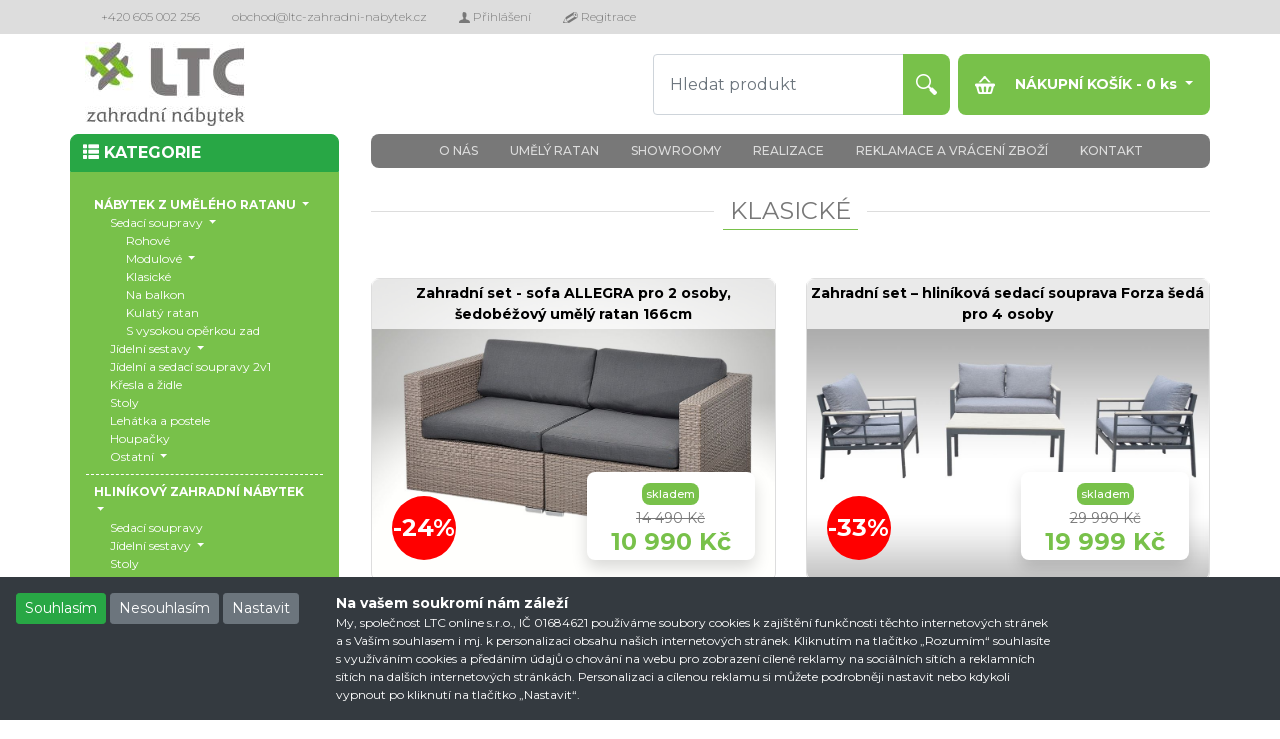

--- FILE ---
content_type: text/html; charset=utf-8
request_url: https://www.ltc-zahradni-nabytek.cz/klasicke
body_size: 44080
content:
<!DOCTYPE html>
<html lang="cs">
    <head>
        <meta charset="utf-8" />
        <meta name="viewport" content="width=device-width, initial-scale=1, shrink-to-fit=no">
        <title>Klasick&#233; / LTC-zahradn&#237;-n&#225;bytek.cz</title>
        <link href="https://fonts.googleapis.com/css?family=Montserrat:300,400,500,700" rel="stylesheet">
        <meta name="google-site-verification" content="vv_l8K-CT3dqbEjcYdNnURh6VlA_8EHDukkqrxvk7sU" />

        <!-- Google Tag Manager -->
        <script>(function(w,d,s,l,i){w[l]=w[l]||[];w[l].push({'gtm.start':
        new Date().getTime(),event:'gtm.js'});var f=d.getElementsByTagName(s)[0],
        j=d.createElement(s),dl=l!='dataLayer'?'&l='+l:'';j.async=true;j.src=
        'https://www.googletagmanager.com/gtm.js?id='+i+dl;f.parentNode.insertBefore(j,f);
        })(window,document,'script','dataLayer','GTM-PNJV4LGP');</script>
        <!-- End Google Tag Manager -->



            <!-- Google Analytics -->
            <script async src="https://www.googletagmanager.com/gtag/js?id=UA-75523026-1"></script>
            <script>
                window.dataLayer = window.dataLayer || [];
                function gtag(){dataLayer.push(arguments);}
                gtag('js', new Date());
                gtag('config', 'UA-75523026-1');

                gtag('consent', 'default', {
                    'ad_user_data': 'denied',
                    'ad_personalization': 'denied'
                });
            </script>
                <link href="/Content/css?v=1erjY2HfA4dROvRNH5tQQYFXzbxRBOhx_7APiGnf0x41" rel="stylesheet"/>

        <link href="/Content/ltc-zahradni-nabytek/css?v=yG-2maMVQ63SBd6v5JNHhGUtZ41PJEuiH3Ta1uKKnnE1" rel="stylesheet"/>

        <script src="/bundles/modernizr?v=wBEWDufH_8Md-Pbioxomt90vm6tJN2Pyy9u9zHtWsPo1"></script>

    </head>
    <body>
        <!-- Google Tag Manager (noscript) -->
        <noscript>
            <iframe src="https://www.googletagmanager.com/ns.html?id=GTM-PNJV4LGP"
                    height="0" width="0" style="display:none;visibility:hidden"></iframe>
        </noscript>
        <!-- End Google Tag Manager (noscript) -->

        <header class="bg-white">
            <!-- Horní linka s odkazy -->
            <div class="b-lgray">
                <div class="container f-12 t-dgrey f-light">
                    <ul id="top-action-menu" class="nav">
                        <li class="nav-item">
                            <a class="nav-link t-dgrey" href="call:+420605002256">+420 605 002 256</a>
                        </li>
                        <li class="nav-item">
                            <a class="nav-link t-dgrey" href="mailto:obchod@ltc-zahradni-nabytek.cz">obchod@ltc-zahradni-nabytek.cz</a>
                        </li>
                            <li class="nav-item">
                                <a class="nav-link t-dgrey" href="/Home/Login"><img src="/Content/ltc-zahradni-nabytek/user.png" /> Přihlášení</a>
                            </li>
                            <li class="nav-item">
                                <a class="nav-link t-dgrey" href="/Home/Registration"><img src="/Content/ltc-zahradni-nabytek/registration.png" /> Regitrace</a>
                            </li>
                    </ul>
                </div>
            </div>
            <!-- Logo, vyhledávač, košík -->
            <div class="container pr-0">
                <div class="form-row mt-md-2 mb-md-2">
                    <div class="col-md-6">
                        <a href="/">
                            <img src="/Content/ltc-zahradni-nabytek/logo.jpg" class="logoImg" />
                        </a>
                    </div>

                    <div class="input-group col-md-6 mt-auto mb-auto h-auto">
                        <input type="text" class="form-control search h-100" maxlength="30" placeholder="Hledat produkt" aria-label="Hledat produkt" id="search" name="search" />
                        <span class="input-group-append">
                            <button class="btn b-green rounded-right-05" type="button" id="btn-srch" onclick="window.location.href='../../Home/Search/' + $('#search').val();">
                                <img src="/Content/ltc-zahradni-nabytek/search.png" />
                            </button>
                        </span>
                        <div class="btn-group" role="group">
                            <button id="btnCart" type="button" class="btn btn-lg f-bold f-14 text-white b-green ml-md-2 dropdown-toggle rounded-05 l-h-3" data-toggle="dropdown" aria-haspopup="true" aria-expanded="false">
                                <img src="/Content/ltc-zahradni-nabytek/basket.png" class="pr-md-3" />
                                NÁKUPNÍ KOŠÍK - <span id="cart-count">0</span> ks
                            </button>
                        </div>
                    </div>
                </div>
            </div>
        </header>
        <script src="/bundles/jquery?v=rD9yxcIfC-_zwpaJ_9UPbUY1Niam5dFE8OFiugxkBeM1"></script>


        <main role="main" class="container body-content">
            

<div class="row">
    <!-- Kategorie obchodu -->
    <div class="col-md-3 pl-0 pr-0 pr-md-3">
        
<button id="btnCategory" class="btn btn-success text-left rounded-0 rounded-top-05 w-100 f-bold"><span class="glyphicon glyphicon-th-list"></span> KATEGORIE</button>
<nav id="category" class="navbar navbar-dark navbar-expand-lg container body-content rounded-bottom-05 f-12 f-bold pb-0 hideble">
        <ul class="b-green text-white nav navbar-nav pt-2 pb-2 w-100">
                <li class="nav-item dashedSeparator w-100 pb-2 dropdown" data-level="1"  data-id="1994">
                    <a class="nav-link pb-0 dropdown-toggle" href="/nabytek-z-umeleho-ratanu">
                        N&#193;BYTEK Z UMĚL&#201;HO RATANU
                    </a>

    <ul class="list-unstyled ">
            <li class="pl-3">
                <a class="nav-link font-weight-normal pt-0 pb-0 dropdown-toggle" href="/sedaci-soupravy" data-toggle="" aria-expanded="false">
                    Sedac&#237; soupravy
                </a>
                
    <ul class="list-unstyled ">
            <li class="pl-3">
                <a class="nav-link font-weight-normal pt-0 pb-0 " href="/rohove" data-toggle="" aria-expanded="false">
                    Rohov&#233;
                </a>
                
    <ul class="list-unstyled collapse">
    </ul>

            </li>
            <li class="pl-3">
                <a class="nav-link font-weight-normal pt-0 pb-0 dropdown-toggle" href="/modulove" data-toggle="" aria-expanded="false">
                    Modulov&#233;
                </a>
                
    <ul class="list-unstyled collapse">
            <li class="pl-3">
                <a class="nav-link font-weight-normal pt-0 pb-0 " href="/moduly-bianca-2063" data-toggle="collapse" aria-expanded="false">
                    Moduly Bianca
                </a>
                
    <ul class="list-unstyled collapse">
    </ul>

            </li>
            <li class="pl-3">
                <a class="nav-link font-weight-normal pt-0 pb-0 dropdown-toggle" href="/moduly-allegra" data-toggle="collapse" aria-expanded="false">
                    Moduly Allegra
                </a>
                
    <ul class="list-unstyled collapse">
            <li class="pl-3">
                <a class="nav-link font-weight-normal pt-0 pb-0 " href="/bile-475" data-toggle="collapse" aria-expanded="false">
                    B&#237;l&#233;
                </a>
                
    <ul class="list-unstyled collapse">
    </ul>

            </li>
            <li class="pl-3">
                <a class="nav-link font-weight-normal pt-0 pb-0 " href="/cerne" data-toggle="collapse" aria-expanded="false">
                    Čern&#233;
                </a>
                
    <ul class="list-unstyled collapse">
    </ul>

            </li>
            <li class="pl-3">
                <a class="nav-link font-weight-normal pt-0 pb-0 " href="/hnede" data-toggle="collapse" aria-expanded="false">
                    Hněd&#233;
                </a>
                
    <ul class="list-unstyled collapse">
    </ul>

            </li>
            <li class="pl-3">
                <a class="nav-link font-weight-normal pt-0 pb-0 " href="/sedobezove" data-toggle="collapse" aria-expanded="false">
                    Šedob&#233;žov&#233;
                </a>
                
    <ul class="list-unstyled collapse">
    </ul>

            </li>
    </ul>

            </li>
            <li class="pl-3">
                <a class="nav-link font-weight-normal pt-0 pb-0 dropdown-toggle" href="/moduly-concetta-572" data-toggle="collapse" aria-expanded="false">
                    Moduly Conchetta
                </a>
                
    <ul class="list-unstyled collapse">
            <li class="pl-3">
                <a class="nav-link font-weight-normal pt-0 pb-0 " href="/hnede-593" data-toggle="collapse" aria-expanded="false">
                    Hněd&#233;
                </a>
                
    <ul class="list-unstyled collapse">
    </ul>

            </li>
            <li class="pl-3">
                <a class="nav-link font-weight-normal pt-0 pb-0 " href="/sedobezove-594" data-toggle="collapse" aria-expanded="false">
                    Šedob&#233;žov&#233;
                </a>
                
    <ul class="list-unstyled collapse">
    </ul>

            </li>
    </ul>

            </li>
    </ul>

            </li>
            <li class="pl-3">
                <a class="nav-link font-weight-normal pt-0 pb-0 " href="/klasicke" data-toggle="" aria-expanded="false">
                    Klasick&#233;
                </a>
                
    <ul class="list-unstyled ">
    </ul>

            </li>
            <li class="pl-3">
                <a class="nav-link font-weight-normal pt-0 pb-0 " href="/na-balkon" data-toggle="" aria-expanded="false">
                    Na balkon
                </a>
                
    <ul class="list-unstyled collapse">
    </ul>

            </li>
            <li class="pl-3">
                <a class="nav-link font-weight-normal pt-0 pb-0 " href="/kulaty-ratan-1775" data-toggle="" aria-expanded="false">
                    Kulat&#253; ratan
                </a>
                
    <ul class="list-unstyled collapse">
    </ul>

            </li>
            <li class="pl-3">
                <a class="nav-link font-weight-normal pt-0 pb-0 " href="/s-vysokou-zadovou-operkou-2250" data-toggle="" aria-expanded="false">
                    S vysokou opěrkou zad
                </a>
                
    <ul class="list-unstyled collapse">
    </ul>

            </li>
    </ul>

            </li>
            <li class="pl-3">
                <a class="nav-link font-weight-normal pt-0 pb-0 dropdown-toggle" href="/jidelni-sestavy" data-toggle="" aria-expanded="false">
                    J&#237;deln&#237; sestavy
                </a>
                
    <ul class="list-unstyled collapse">
            <li class="pl-3">
                <a class="nav-link font-weight-normal pt-0 pb-0 " href="/pro-8-osob" data-toggle="collapse" aria-expanded="false">
                    Pro 8 osob
                </a>
                
    <ul class="list-unstyled collapse">
    </ul>

            </li>
            <li class="pl-3">
                <a class="nav-link font-weight-normal pt-0 pb-0 " href="/pro-10-osob-2129" data-toggle="collapse" aria-expanded="false">
                    Pro 10 osob
                </a>
                
    <ul class="list-unstyled collapse">
    </ul>

            </li>
    </ul>

            </li>
            <li class="pl-3">
                <a class="nav-link font-weight-normal pt-0 pb-0 " href="/jidelni-a-sedaci-soupravy-2v1-562" data-toggle="" aria-expanded="false">
                    J&#237;deln&#237; a sedac&#237; soupravy 2v1
                </a>
                
    <ul class="list-unstyled collapse">
    </ul>

            </li>
            <li class="pl-3">
                <a class="nav-link font-weight-normal pt-0 pb-0 " href="/kresla-a-zidle" data-toggle="" aria-expanded="false">
                    Křesla a židle
                </a>
                
    <ul class="list-unstyled collapse">
    </ul>

            </li>
            <li class="pl-3">
                <a class="nav-link font-weight-normal pt-0 pb-0 " href="/stoly" data-toggle="" aria-expanded="false">
                    Stoly
                </a>
                
    <ul class="list-unstyled collapse">
    </ul>

            </li>
            <li class="pl-3">
                <a class="nav-link font-weight-normal pt-0 pb-0 " href="/lehatka-a-postele" data-toggle="" aria-expanded="false">
                    Leh&#225;tka a postele
                </a>
                
    <ul class="list-unstyled collapse">
    </ul>

            </li>
            <li class="pl-3">
                <a class="nav-link font-weight-normal pt-0 pb-0 " href="/houpacky-560" data-toggle="" aria-expanded="false">
                    Houpačky
                </a>
                
    <ul class="list-unstyled collapse">
    </ul>

            </li>
            <li class="pl-3">
                <a class="nav-link font-weight-normal pt-0 pb-0 dropdown-toggle" href="/doplnky" data-toggle="" aria-expanded="false">
                    Ostatn&#237;
                </a>
                
    <ul class="list-unstyled collapse">
            <li class="pl-3">
                <a class="nav-link font-weight-normal pt-0 pb-0 " href="/slunecniky-1796" data-toggle="collapse" aria-expanded="false">
                    Slunečn&#237;ky
                </a>
                
    <ul class="list-unstyled collapse">
    </ul>

            </li>
            <li class="pl-3">
                <a class="nav-link font-weight-normal pt-0 pb-0 " href="/kvetinace-1794" data-toggle="collapse" aria-expanded="false">
                    Květin&#225;če
                </a>
                
    <ul class="list-unstyled collapse">
    </ul>

            </li>
            <li class="pl-3">
                <a class="nav-link font-weight-normal pt-0 pb-0 " href="/nahradni-potahy-1900" data-toggle="collapse" aria-expanded="false">
                    N&#225;hradn&#237; potahy
                </a>
                
    <ul class="list-unstyled collapse">
    </ul>

            </li>
            <li class="pl-3">
                <a class="nav-link font-weight-normal pt-0 pb-0 " href="/prislusenstvi-756" data-toggle="collapse" aria-expanded="false">
                    Př&#237;slušenstv&#237;
                </a>
                
    <ul class="list-unstyled collapse">
    </ul>

            </li>
            <li class="pl-3">
                <a class="nav-link font-weight-normal pt-0 pb-0 " href="/latky-venkovni-vodeodolne-1956" data-toggle="collapse" aria-expanded="false">
                    L&#225;tky venkovn&#237; voděodoln&#233;
                </a>
                
    <ul class="list-unstyled collapse">
    </ul>

            </li>
    </ul>

            </li>
    </ul>
                </li>
                <li class="nav-item dashedSeparator w-100 pb-2 dropdown" data-level="1"  data-id="3726">
                    <a class="nav-link pb-0 dropdown-toggle" href="/hlinikovy-zahradni-nabytek-2047">
                        HLIN&#205;KOV&#221; ZAHRADN&#205; N&#193;BYTEK
                    </a>

    <ul class="list-unstyled ">
            <li class="pl-3">
                <a class="nav-link font-weight-normal pt-0 pb-0 " href="/sedaci-soupravy-2048" data-toggle="" aria-expanded="false">
                    Sedac&#237; soupravy
                </a>
                
    <ul class="list-unstyled collapse">
    </ul>

            </li>
            <li class="pl-3">
                <a class="nav-link font-weight-normal pt-0 pb-0 dropdown-toggle" href="/jidelni-sestavy-2050" data-toggle="" aria-expanded="false">
                    J&#237;deln&#237; sestavy
                </a>
                
    <ul class="list-unstyled collapse">
            <li class="pl-3">
                <a class="nav-link font-weight-normal pt-0 pb-0 " href="/pro-6-osob-2051" data-toggle="collapse" aria-expanded="false">
                    Pro 6 osob
                </a>
                
    <ul class="list-unstyled collapse">
    </ul>

            </li>
            <li class="pl-3">
                <a class="nav-link font-weight-normal pt-0 pb-0 " href="/pro-8-osob-2052" data-toggle="collapse" aria-expanded="false">
                    Pro 8 osob
                </a>
                
    <ul class="list-unstyled collapse">
    </ul>

            </li>
            <li class="pl-3">
                <a class="nav-link font-weight-normal pt-0 pb-0 " href="/pro-10-osob-2130" data-toggle="collapse" aria-expanded="false">
                    Pro 10 osob
                </a>
                
    <ul class="list-unstyled collapse">
    </ul>

            </li>
    </ul>

            </li>
            <li class="pl-3">
                <a class="nav-link font-weight-normal pt-0 pb-0 " href="/stoly-2053" data-toggle="" aria-expanded="false">
                    Stoly
                </a>
                
    <ul class="list-unstyled collapse">
    </ul>

            </li>
            <li class="pl-3">
                <a class="nav-link font-weight-normal pt-0 pb-0 " href="/kresla-2054" data-toggle="" aria-expanded="false">
                    Křesla
                </a>
                
    <ul class="list-unstyled collapse">
    </ul>

            </li>
    </ul>
                </li>
                <li class="nav-item dashedSeparator w-100 pb-2 dropdown" data-level="1"  data-id="2019">
                    <a class="nav-link pb-0 dropdown-toggle" href="/dreveny-zahradni-nabytek">
                        DŘEVĚN&#221; ZAHRADN&#205; N&#193;BYTEK
                    </a>

    <ul class="list-unstyled ">
            <li class="pl-3">
                <a class="nav-link font-weight-normal pt-0 pb-0 " href="/zahradni-nabytek-z-masivu" data-toggle="" aria-expanded="false">
                    Zahradn&#237; n&#225;bytek z masivu
                </a>
                
    <ul class="list-unstyled collapse">
    </ul>

            </li>
            <li class="pl-3">
                <a class="nav-link font-weight-normal pt-0 pb-0 " href="/podsedaky-1806" data-toggle="" aria-expanded="false">
                    Podsed&#225;ky
                </a>
                
    <ul class="list-unstyled collapse">
    </ul>

            </li>
    </ul>
                </li>
                <li class="nav-item dashedSeparator w-100 pb-2 dropdown" data-level="1"  data-id="2033">
                    <a class="nav-link pb-0 dropdown-toggle" href="/bambus">
                        BAMBUS
                    </a>

    <ul class="list-unstyled ">
            <li class="pl-3">
                <a class="nav-link font-weight-normal pt-0 pb-0 " href="/bambusove-tyce" data-toggle="" aria-expanded="false">
                    Bambusov&#233; tyče
                </a>
                
    <ul class="list-unstyled collapse">
    </ul>

            </li>
            <li class="pl-3">
                <a class="nav-link font-weight-normal pt-0 pb-0 " href="/bambusove-rohoze-a-ploty" data-toggle="" aria-expanded="false">
                    Bambusov&#233; rohože a ploty
                </a>
                
    <ul class="list-unstyled collapse">
    </ul>

            </li>
    </ul>
                </li>
                <li class="nav-item dashedSeparator w-100 pb-2 dropdown" data-level="1"  data-id="3735">
                    <a class="nav-link pb-0 dropdown-toggle" href="/zahradni-osvetleni-2057">
                        ZAHRADN&#205; OSVĚTLEN&#205;
                    </a>

    <ul class="list-unstyled ">
            <li class="pl-3">
                <a class="nav-link font-weight-normal pt-0 pb-0 " href="/svetelne-retezy-a-girlandy-2059" data-toggle="" aria-expanded="false">
                    Světeln&#233; řetězy a girlandy
                </a>
                
    <ul class="list-unstyled collapse">
    </ul>

            </li>
            <li class="pl-3">
                <a class="nav-link font-weight-normal pt-0 pb-0 " href="/solarni-osvetleni-2139" data-toggle="" aria-expanded="false">
                    Sol&#225;rn&#237; osvětlen&#237;
                </a>
                
    <ul class="list-unstyled collapse">
    </ul>

            </li>
            <li class="pl-3">
                <a class="nav-link font-weight-normal pt-0 pb-0 " href="/zahradni-sloupky-2171" data-toggle="" aria-expanded="false">
                    Zahradn&#237; sloupky
                </a>
                
    <ul class="list-unstyled collapse">
    </ul>

            </li>
            <li class="pl-3">
                <a class="nav-link font-weight-normal pt-0 pb-0 " href="/venkovni-nastenna-svitidla-2177" data-toggle="" aria-expanded="false">
                    Venkovn&#237; n&#225;stěnn&#225; sv&#237;tidla
                </a>
                
    <ul class="list-unstyled collapse">
    </ul>

            </li>
            <li class="pl-3">
                <a class="nav-link font-weight-normal pt-0 pb-0 " href="/prodluzovacky-bubny-2140" data-toggle="" aria-expanded="false">
                    Prodlužovačky - bubny
                </a>
                
    <ul class="list-unstyled collapse">
    </ul>

            </li>
    </ul>
                </li>
                <li class="nav-item dashedSeparator w-100 pb-2 dropdown" data-level="1"  data-id="2017">
                    <a class="nav-link pb-0 dropdown-toggle" href="/doprodej-vyrazna-sleva">
                        V&#221;PRODEJ ZAHRADN&#205;HO N&#193;BYTKU
                    </a>

    <ul class="list-unstyled ">
            <li class="pl-3">
                <a class="nav-link font-weight-normal pt-0 pb-0 " href="/doprodej-umely-ratan-1699" data-toggle="" aria-expanded="false">
                    Doprodej uměl&#253; ratan
                </a>
                
    <ul class="list-unstyled collapse">
    </ul>

            </li>
            <li class="pl-3">
                <a class="nav-link font-weight-normal pt-0 pb-0 " href="/doprodej-teak-um-ratan-1700" data-toggle="" aria-expanded="false">
                    Doprodej plastov&#253; zahradn&#237; n&#225;bytek
                </a>
                
    <ul class="list-unstyled collapse">
    </ul>

            </li>
    </ul>
                </li>
        </ul>
</nav>
<script type="text/javascript">
    function smallMenuHide() {
        $('#btnCategory').css('margin-top', '0.5rem');
        $('#category').css('display', 'none');
        $('#btnCategory').css('margin-bottom', '0.5rem');
    }
    function smallMenuShow() {
        $('#category').css('display', 'flex');
        $('#btnCategory').css('margin-bottom', '0rem');
    }
    function normalMenuShow() {
        $('#btnCategory').css('margin-top', '0rem');
        $('#btnCategory').css('margin-bottom', '0rem');
        $('#category').css('display', 'flex');
    }

    $("#btnCategory").click(function (e) {
        e.preventDefault();
        if ($(window).width() < 768) {
            if ($('#category').is(':visible')) {
                smallMenuHide();
            } else {
                smallMenuShow();
            }
        }
    });

    $(window).resize(function () {
        if ($(window).width() < 751) {
            if ($('#category').is(':visible')) {
                smallMenuHide();
            }
        } else {
            if (!$('#category').is(':visible')) {
                normalMenuShow();
            }
        }
    });
</script>
    </div>
    <div class="col-md-9 pl-0 pr-0 pl-md-3">
        <!-- Horní menu na texty -->
        <ul id="top-content-menu" class="nav f-12 f-medium b-dgray justify-content-center rounded-05 mb-4">
    <li class="nav-item">
        <a class="nav-link t-lgrey" href="/o-nas">O NÁS</a>
    </li>
    <li class="nav-item">
        <a class="nav-link t-lgrey" href="/umely-ratan">UMĚLÝ RATAN</a>
    </li>
    <li class="nav-item">
        <a class="nav-link t-lgrey" href="/showroomy">SHOWROOMY</a>
    </li>
    <li class="nav-item">
        <a class="nav-link t-lgrey" href="/realizace">REALIZACE</a>
    </li>
    <li class="nav-item">
        <a class="nav-link t-lgrey" href="/reklamace">REKLAMACE A VRÁCENÍ ZBOŽÍ</a>
    </li>
    <li class="nav-item">
        <a class="nav-link t-lgrey" href="/kontakt">KONTAKT</a>
    </li>
</ul>


        <!-- Produkty -->
        <div class="col-md-12 title-middle-line"></div>
        <div class="col-md-12 text-center f-24 f-regular t-dgrey mb-md-5">
            <span class="bg-white pl-md-3 pr-md-3">KLASICK&#201;</span>
            <div class="col-md-2 offset-md-5 h5-bottom-border"></div>
        </div>

                            <div class="col-12 p-0">
                <div class="row">
<div class="col-md-12 col-lg-6">
    <a href="/zahradni-set-sofa-allegra-pro-2-osoby-sedobezovy-umely-ratan-166cm-11077" class="border-0">
        <div class="card b-1-lgray rounded-05">
            <div class="card-body h-100 p-0">
                <img class="card-img-top rounded-05" src="https://www.ltc-zahradni-nabytek.cz/public/upload/global/ftp/images/umely_ratan_0529_SOFA2_GR_21_1.jpg" alt="Zahradn&#237; set - sofa ALLEGRA pro 2 osoby, šedob&#233;žov&#253; uměl&#253; ratan 166cm">
                <div class="card-img-overlay f-bold f-14 p-md-0 text-center t-black"><div class="b-white-o-75 p-md-1">Zahradn&#237; set - sofa ALLEGRA pro 2 osoby, šedob&#233;žov&#253; uměl&#253; ratan 166cm</div></div>
                <!--div class="card-img-overlay pl-md-0 mt-md-2"><span class="rounded-right-05 f-12 f-bold b-green text-white p-md-2">skladem</span></div-->

                <div class="card-img-overlay d-flex flex-column justify-content-end">
                            <div class="rounded-circle text-white f-24 f-bold discount-circle d-inline-block mr-md-auto position-absolute text-center">-24%</div>

                    <div class="rounded-circle text-white f-24 f-bold d-inline-block ml-md-auto bg-white rounded-05 shadow text-center pl-md-4 pr-md-4 pl-sm-2 pr-sm-2">

                        <span class="b-green text-white f-11 f-medium rounded-05 p-md-1 pl-2 pr-2">
                            skladem
                        </span>
                        <span class="f-regular f-14 t-dgrey d-block f-line-through h-1">14&#160;490 Kč</span>
                        <span class="f-bold f-18 t-green">10&#160;990 Kč</span>
                    </div>
                </div>
            </div>
        </div>
    </a>
</div>

<div class="col-md-12 col-lg-6">
    <a href="/zahradni-set-–-hlinikova-sedaci-souprava-forza-seda-pro-4-osoby-11344" class="border-0">
        <div class="card b-1-lgray rounded-05">
            <div class="card-body h-100 p-0">
                <img class="card-img-top rounded-05" src="https://www.ltc-zahradni-nabytek.cz/public/upload/global/ftp/images/zahradni_set_fozra.jpg" alt="Zahradn&#237; set – hlin&#237;kov&#225; sedac&#237; souprava Forza šed&#225; pro 4 osoby">
                <div class="card-img-overlay f-bold f-14 p-md-0 text-center t-black"><div class="b-white-o-75 p-md-1">Zahradn&#237; set – hlin&#237;kov&#225; sedac&#237; souprava Forza šed&#225; pro 4 osoby</div></div>
                <!--div class="card-img-overlay pl-md-0 mt-md-2"><span class="rounded-right-05 f-12 f-bold b-green text-white p-md-2">skladem</span></div-->

                <div class="card-img-overlay d-flex flex-column justify-content-end">
                            <div class="rounded-circle text-white f-24 f-bold discount-circle d-inline-block mr-md-auto position-absolute text-center">-33%</div>

                    <div class="rounded-circle text-white f-24 f-bold d-inline-block ml-md-auto bg-white rounded-05 shadow text-center pl-md-4 pr-md-4 pl-sm-2 pr-sm-2">

                        <span class="b-green text-white f-11 f-medium rounded-05 p-md-1 pl-2 pr-2">
                            skladem
                        </span>
                        <span class="f-regular f-14 t-dgrey d-block f-line-through h-1">29&#160;990 Kč</span>
                        <span class="f-bold f-18 t-green">19&#160;999 Kč</span>
                    </div>
                </div>
            </div>
        </div>
    </a>
</div>

<div class="col-md-12 col-lg-6">
    <a href="/zahradni-set-allegra-5-pro-4-osoby-sedobezovy-umely-ratan-10883" class="border-0">
        <div class="card b-1-lgray rounded-05">
            <div class="card-body h-100 p-0">
                <img class="card-img-top rounded-05" src="https://www.ltc-zahradni-nabytek.cz/public/upload/global/ftp/images/umely_ratan_0529_5_GR_21_1.jpg" alt="Zahradn&#237; set ALLEGRA 5 pro 4 osoby šedob&#233;žov&#253; uměl&#253; ratan">
                <div class="card-img-overlay f-bold f-14 p-md-0 text-center t-black"><div class="b-white-o-75 p-md-1">Zahradn&#237; set ALLEGRA 5 pro 4 osoby šedob&#233;žov&#253; uměl&#253; ratan</div></div>
                <!--div class="card-img-overlay pl-md-0 mt-md-2"><span class="rounded-right-05 f-12 f-bold b-green text-white p-md-2">skladem</span></div-->

                <div class="card-img-overlay d-flex flex-column justify-content-end">
                            <div class="rounded-circle text-white f-24 f-bold discount-circle d-inline-block mr-md-auto position-absolute text-center">-26%</div>

                    <div class="rounded-circle text-white f-24 f-bold d-inline-block ml-md-auto bg-white rounded-05 shadow text-center pl-md-4 pr-md-4 pl-sm-2 pr-sm-2">

                        <span class="b-green text-white f-11 f-medium rounded-05 p-md-1 pl-2 pr-2">
                            skladem
                        </span>
                        <span class="f-regular f-14 t-dgrey d-block f-line-through h-1">33&#160;990 Kč</span>
                        <span class="f-bold f-18 t-green">24&#160;990 Kč</span>
                    </div>
                </div>
            </div>
        </div>
    </a>
</div>

                </div>
            </div>
        <div class="col-md-12 f-24 f-regular t-dgrey mb-md-5 pl-md-0">
            <span>KLASICK&#201;</span>
            <div class="col-md-2 h5-bottom-border"></div>
        </div>
        <div class="col-md-12 pl-md-0 db-text-link">
            <p>Náš <strong>umělý ratanový nábytek</strong> Vám rádi ukážeme v našem <a href="http://www.ltc-zahradni-nabytek.cz/showroomy" title="Umělý ratan – showroom Jihlava" style="text-decoration: none">skladu</a> v Jihlavě. Prohlídku je třeba si předem domluvit. </p>
        </div>
        
<div class="col-12 p-0">
    <div class="row">
        <div class="col-md-4 d-flex align-items-stretch">
            <div class="card b-green text-white rounded-05 w-100">
                <div class="card-img-top d-flex mb-auto p-1">
                    <div class="p-md-4">
                        <img class="img-fluid" src="/Content/ltc-zahradni-nabytek/truck.png" />
                    </div>
                    <p class="col p-md-2 m-md-0">
                        <span class="f-bold f-18 d-block">DOPRAVA ZDARMA</span>
                        <span class="f-regular f-14">PŘI OBJEDNÁVCE NAD 15000,-KČ S DPH</span>
                    </p>
                </div>
            </div>
        </div>
        <div class="col-md-4 d-flex align-items-stretch">
            <div class="card b-green text-white rounded-05 w-100">
                <a href="/kontakt" class="text-white">
                    <div class="card-img-top d-flex mb-auto p-1">
                        <div class="p-md-4">
                            <img class="img-fluid" src="/Content/ltc-zahradni-nabytek/bubliny.png" />
                        </div>
                        <p class="col p-md-2 m-md-0">
                            <span class="f-bold f-18 d-block">POMOC PŘI VÝBĚRU</span>
                            <span class="f-regular f-14">NEVÍTE SI RADY? RÁDI VÁM PORADÍME</span>
                        </p>
                    </div>
                </a>
            </div>
        </div>
        <div class="col-md-4 d-flex align-items-stretch">
            <div class="card b-green text-white rounded-05 w-100">
                <a href="/umely-ratan" class="text-white">
                    <div class="card-img-top d-flex mb-auto p-1">
                        <div class="p-md-4">
                            <img class="img-fluid" src="/Content/ltc-zahradni-nabytek/hand.png" />
                        </div>
                        <p class="col p-md-2 m-md-0">
                            <span class="f-bold f-18 d-block">KVALITNÍ UMĚLÝ RATAN</span>
                            <span class="f-regular f-14">VYRÁBĚNO RUČNĚ - MODERNÍ DESIGN</span>
                        </p>
                    </div>
                </a>
            </div>
        </div>
    </div>
</div>
    </div>
</div>
        </main>

        <!-- Patička stránky -->
        <footer class="b-lgray pt-5 pb-5">
            <div class="container">
                <div class="row">
                    <div class="col-md-4">
                        <h5 class="f-regular f-24 t-dgrey">
                            Zákaznická podpora
                        </h5>
                        <div class="col-md-8 h5-bottom-border"></div>
                        <ul class="nav flex-column bottom-content-menu">
                            <li class="nav-item nav-link t-dgrey f-bold">
                                +420 605 002 256
                            </li>
                            <li class="nav-item nav-link t-dgrey f-bold">
                                objednavky@ltc-zahradni-nabytek.cz
                            </li>
                            <li class="nav-item nav-link t-dgrey f-15">
                                po - čt 9:00 - 16:30<br />
                                pá 9:00 - 14:00
                            </li>
                        </ul>
                    </div>
                    <div class="col-md-4">
                        <h5 class="f-regular f-24 t-dgrey">
                            Kontaktujte nás
                        </h5>
                        <div class="col-md-8 h5-bottom-border"></div>
                        <ul class="nav flex-column bottom-content-menu">
                            <li class="nav-item nav-link t-dgrey">
                                LTC online s.r.o.
                            </li>
                            <li class="nav-item nav-link t-dgrey">
                                Štefánikovo nám. 18<br />
                                586 01 Jihlava
                            </li>
                        </ul>
                    </div>
                    <div class="col-md-4">
                        <h5 class="f-regular f-24 t-dgrey">
                            Důležité informace
                        </h5>
                        <div class="col-md-8 h5-bottom-border"></div>
                        <ul class="nav flex-column bottom-content-menu">
                            <li class="nav-item">
                                <a class="nav-link t-dgrey" href="/doprava-a-platba">Doprava a platba</a>
                            </li>
                            <li class="nav-item">
                                <a class="nav-link t-dgrey" href="/reklamace">Reklamace a vrácení zboží</a>
                            </li>
                            <li class="nav-item">
                                <a class="nav-link t-dgrey" href="/slovensko">Slovensko</a>
                            </li>
                            <li class="nav-item">
                                <a class="nav-link t-dgrey" href="/obchodni-podminky">Obchodní podmínky</a>
                            </li>
                            <li class="nav-item">
                                <a class="nav-link t-dgrey" href="/poucenim-o-zpracovani-osobnich-udaju">Poučení o zpracování osobních údajů</a>
                            </li>
                            <li class="nav-item">
                                <a class="nav-link t-dgrey" href="/zasady-pouzivani-souboru-cookie">Cookies</a>
                            </li>
                        </ul>
                    </div>
                </div>
                <div class="row">
                    <div class="col-md-12">
                        <div class="col-md-12 h5-bottom-border-gray"></div>
                        <div class="pt-3 mb-3">
                            <a href="https://gopay.com/cs/" target="_blank">
                                <img src="/Content/common/gopay-logo.png" height="25" />
                            </a>
                            <img src="/Content/common/visa.png" height="25" />
                            <img src="/Content/common/visa-2.png" height="25" />
                            <img src="/Content/common/visa-3.png" height="25" />
                            <img src="/Content/common/mc.png" height="25" />
                            <img src="/Content/common/mc-2.png" height="25" />
                            <img src="/Content/common/mc-3.png" height="25" />
                        </div>
                    </div>
                </div>
            </div>
                <div class="fixed-bottom bg-dark text-white">
                    <!-- Cookie-agree-1 -->
                    <div class="row p-3" id="cookie-agree-1">
                        <div class="col-md-3">
                            <a href="/home/acceptcookie" class="btn btn-success btn-sm mb-1">Souhlasím</a>
                            <a href="/home/donotacceptcookie" class="btn btn-secondary btn-sm mb-1">Nesouhlasím</a>
                            <a href="#" class="btn btn-secondary btn-sm mb-1" onclick="$('#cookie-agree-1').addClass('d-none'); $('#cookie-agree-2').removeClass('d-none');">Nastavit</a>
                        </div>
                        <div class="col-md-7 f-12">
                            <div class="col-md-12 row f-14 f-bold">
                                Na vašem soukromí nám záleží
                            </div>
                            My, společnost LTC online s.r.o., IČ 01684621 používáme soubory cookies
                            k zajištění funkčnosti těchto internetových stránek a s Vaším souhlasem
                            i mj. k personalizaci obsahu našich internetových stránek. Kliknutím na
                            tlačítko „Rozumím“ souhlasíte s využíváním cookies a předáním údajů o
                            chování na webu pro zobrazení cílené reklamy na sociálních sítích a
                            reklamních sítích na dalších internetových stránkách. Personalizaci a
                            cílenou reklamu si můžete podrobněji nastavit nebo kdykoli vypnout po
                            kliknutí na tlačítko „Nastavit“.
                        </div>
                        <div class="col-md-2"></div>
                    </div>
                    <!-- Cookie-agree-2 -->
                    <div class="row p-3 d-none" id="cookie-agree-2">
                        <form method="post" action="/Home/AcceptCookie" class="row col-12">
                            <div class="col-md-3">
                                <input type="submit" value="Uložit" class="btn btn-success btn-sm" />
                                <a href="#" class="btn btn-secondary btn-sm" onclick="$('#cookie-agree-2').addClass('d-none'); $('#cookie-agree-1').removeClass('d-none');">Zpět</a>
                            </div>
                            <div class="col-md-7 f-12">
                                <div class="col-md-12 row f-14 f-bold">
                                    Nastavení soukromí
                                </div>
                                <div class="pb-2">
                                    Změny nastavení se projeví pouze pro prohlížeč a zařízení, které právě
                                    používáte.
                                </div>
                                <div class="form-group">
                                    <input type="checkbox" name="functional" checked="checked" disabled="disabled" />
                                    Vyžadováno - Cookies nezbytné pro fungování webu<br />
                                    Umožnuje základní funkcionalitu internetových stránek jako je jejich
                                    procházení, chatování, nakupování nebo přihlašování uživatelů.
                                </div>
                                <div class="form-group">
                                    <input type="checkbox" name="Remarketing" value="true" />
                                    Cookies pro remarketing<br />
                                    Tyto cookies jsou využívány reklamními a sociálními sítěmi pro úpravu
                                    zobrazovaných reklam tak, aby pro vás byly zajímavé.
                                </div>
                                <div class="form-group">
                                    <input type="checkbox" name="analytical" value="true" />
                                    Analytické cookies<br />
                                    Umožnuje nám vylepšit naše stránky podle toho, jak je používáte a analyzovat výkon prodejních kanálů.
                                </div>

                            </div>
                            <div class="col-md-2"></div>
                        </form>
                    </div>
                </div>
        </footer>

        <script src="/bundles/bootstrap?v=wzmbSqA5R9jWKjv188XLu4zLz106MoQjWDdT_tih2Rk1"></script>

        


            <!-- Smartsupp Live Chat script -->
            <script type="text/javascript">
                var _smartsupp = _smartsupp || {};
                _smartsupp.key = 'f96538495829a814f18246b6e4594d7a1d126b34';
                window.smartsupp || (function (d) {
                    var s, c, o = smartsupp = function () { o._.push(arguments) }; o._ = [];
                    s = d.getElementsByTagName('script')[0]; c = d.createElement('script');
                    c.type = 'text/javascript'; c.charset = 'utf-8'; c.async = true;
                    c.src = '//www.smartsuppchat.com/loader.js?'; s.parentNode.insertBefore(c, s);
                })(document);
            </script>
        <script type="text/javascript">
            document.getElementById("search").addEventListener("keyup", function (event) {
                if (event.keyCode === 13) {
                    event.preventDefault();
                    document.getElementById("btn-srch").click();
                }
            });
        </script>
    </body>
</html>
